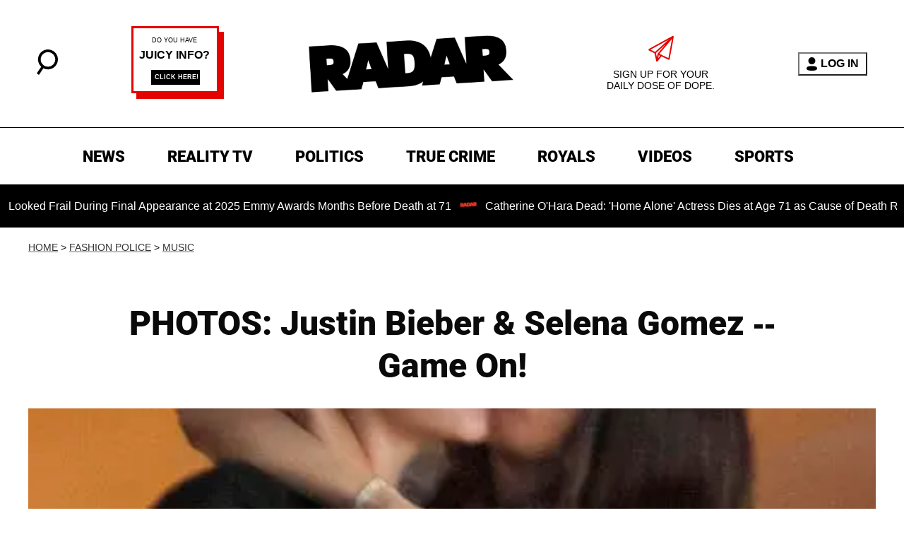

--- FILE ---
content_type: application/javascript
request_url: https://lngtd.com/radaronline.js
body_size: 444
content:
(function(){let fgp=function(parameterName){let result=null,tmp=[];try{let getParams=(window.location!==window.parent.location)?window.parent.location.search:document.location.search;getParams.substr(1).split("&").forEach(function(item){tmp=item.split("=");if(tmp[0]===parameterName){result=decodeURIComponent(tmp[1]);}});}catch(err){}
return result;}
let lw=function(script_path){let primary="//s.lngtdv.com/"+script_path;let secondary="//lngtd.com/"+script_path;let lS=function(path,onError){let s=document.createElement("script");s.type="text/javascript";s.src=path;s.async=true;s.onload=function(){};s.onerror=onError;let topDocument=window.document;let h=topDocument.head;h.appendChild(s);}
function lPS(){if(window.__lngtdLoaded)return;window.__lngtdLoaded=true;lS(primary,function(){lS(secondary,function(){})});}
lPS();}
const sc=[];sc.push({"script_path":"radaronline/default.1768933032.js","pct":80})
sc.push({"script_path":"radaronline/default.1769030400.js","pct":20})
window.__lngtdReload=function(){if(fgp("lngtd_version")){let scriptPath=`radaronline/${fgp("lngtd_version")}.js`;lw(scriptPath);}else{const exp=sc.flatMap(co=>Array(co.pct).fill(co));const w=exp[Math.floor(Math.random()*exp.length)];lw(w.script_path);}};function tryInject(){window.__lngtdReload();}
tryInject();}());